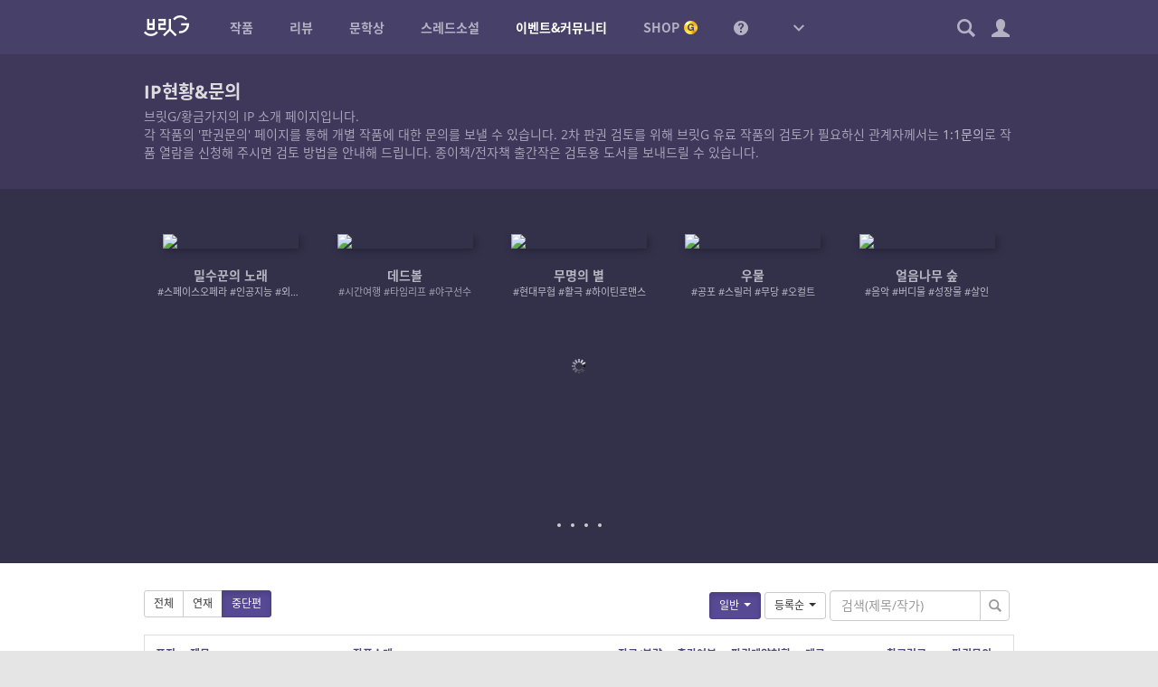

--- FILE ---
content_type: text/css
request_url: https://britg.kr/wp-content/themes/britg/css/widget.css?ver=3.3.62
body_size: 1606
content:
.widget{position:relative;line-height:1.4}.widget a:hover,.widget a:focus{text-decoration:underline}.widget ul{padding:0;margin:0;list-style:none}.widget .widget-title{font-size:18px;font-weight:bold;margin:0 0 15px 0;overflow:hidden;text-overflow:ellipsis;white-space:nowrap}.widget .widget-title>a{color:inherit}.widget.small-widget-title .widget-title{color:#999;font-weight:normal;font-size:12px;margin:0 0 8px 0;height:auto}.widget.hide-widget-title .widget-inside>.widget-title{display:none !important}.widget .widget-title .icon{font-size:16px;margin:-3px 0 0 2px}.widget .widget-title .bx-pager{left:auto;bottom:auto;right:0;top:0}.widget .widget-inside{position:relative}.widget .widget-inside strong{font-weight:bold}.widget .widget-content{word-break:break-all}.widget .widget-content.bcp-ajax-overlay:after{background-position:left top}.widget .widget_bcp-banner .banner-wrap>div{margin-top:15px}.widget .btn,.widget .form-control,.widget .pagination li>span,.widget .pagination li>a{font-size:11px;padding:0 6px;line-height:23px}.widget .pagination+.pagination-status{margin-bottom:5px}.widget .widget-aside{position:absolute;right:0;top:0}.widget .widget-aside>div{margin:0 0 0 4px;vertical-align:top;display:inline-block}.widget .widget-aside .form-control{width:auto;height:auto;display:inline-block}.widget .widget-aside .pagination,.widget .widget-aside .bx-controls-direction,.widget .widget-aside .bx-pager{margin:0;position:static}.widget .widget-aside .dropdown-menu{left:auto;right:0;padding:5px 0;margin:-1px -1px 0 0}.widget .widget-aside .dropdown-menu li{margin:0;padding:0}.widget .widget-aside .dropdown-menu li a{padding:3px 10px;font-size:12px}.widget .widget-aside .dropdown-toggle label{vertical-align:top}.widget .widget-aside .dropdown.genre-filter .dropdown-menu{min-width:170px}.widget .widget-aside .dropdown.genre-filter .dropdown-menu li{float:left;width:50%}.widget .widget-aside .dropdown.genre-filter .dropdown-menu li:nth-child(2n+1){clear:both}.sidebar-vertical .widget:not(:first-child){margin-top:20px;padding-top:20px;border-top:1px solid #ededed}.sidebar-vertical .widget.widget_bcp-banner:not(:first-child),.sidebar-vertical .widget.widget_bcp-banner+.widget{border-top:none;padding-top:0;margin-top:25px}.listtype-widget-content{line-height:1.2}.listtype-widget-content .item{font-size:12px}.listtype-widget-content .item:not(:last-child){padding-bottom:8px}.listtype-widget-content .item a{display:flex;align-items:center;color:inherit;border-radius:3px;padding-top:3px;padding-bottom:3px;text-decoration:none !important}.listtype-widget-content .item a:hover,.listtype-widget-content .item.active a{background:rgba(0,0,0,0.05)}.block-primary .listtype-widget-content .item a:hover{background:none}.block-primary .listtype-widget-content .item a:hover,.block-primary .listtype-widget-content .item a:hover *{color:white !important;opacity:1 !important}.listtype-widget-content .item .title,.listtype-widget-content .item .subtitle,.listtype-widget-content .item .secondary-col .author{text-overflow:ellipsis;overflow:hidden;white-space:nowrap;display:block}.listtype-widget-content .item .title{font-size:14px}.listtype-widget-content .item .subtitle{color:#928CAD;margin-top:5px;margin-bottom:-1px}.listtype-widget-content .item .subtitle strong{color:#4E447B;font-weight:normal}.listtype-widget-content .item .subtitle .symread{font-size:10px;width:auto;margin-top:-1px}.listtype-widget-content .item .avatar{width:34px;margin-top:0px}.listtype-widget-content .item .author{max-height:34px;padding-top:1px}.listtype-widget-content .shell.aside-avatar-author .item img{float:left;margin-right:5px}.listtype-widget-content .shell.aside-avatar-author .item .author{display:block}.listtype-widget-content .shell.aside-right .item .secondary-col{text-align:right}.listtype-widget-content .shell.aside-right.aside-avatar-author .item img{float:right;margin-left:5px;margin-right:0}.listtype-widget-content .shell.aside-right.aside-author-avatar .item img{margin-left:auto}.listtype-widget-content .item .subtitle,.listtype-widget-content .item .avatar{display:none}.listtype-widget-content .shell.showinfo-all .item .subtitle,.listtype-widget-content .shell.showinfo-first .item:first-child .subtitle,.listtype-widget-content .shell.showinfo-first-hover .item:first-child .subtitle,.listtype-widget-content .shell.showinfo-hover .item:hover .subtitle,.listtype-widget-content .shell.showinfo-first-hover .item:hover .subtitle{display:block}.listtype-widget-content .shell.showinfo-all .item .avatar,.listtype-widget-content .shell.showinfo-first .item:first-child .avatar,.listtype-widget-content .shell.showinfo-first-hover .item:first-child .avatar,.listtype-widget-content .shell.showinfo-hover .item:hover .avatar,.listtype-widget-content .shell.showinfo-first-hover .item:hover .avatar{display:inline-block}.listtype-widget-content .shell.aside-avatar-author.showinfo-all .item .author,.listtype-widget-content .shell.aside-avatar-author.showinfo-first .item:first-child .author,.listtype-widget-content .shell.aside-avatar-author.showinfo-first-hover .item:first-child .author,.listtype-widget-content .shell.aside-avatar-author.showinfo-first-hover .item:hover .author,.listtype-widget-content .shell.aside-avatar-author.showinfo-hover .item:hover .author{overflow:hidden;white-space:normal;display:-webkit-box;-webkit-box-orient:vertical;-webkit-line-clamp:2}.listtype-widget-content .shell.showinfo-first-hover .items:hover .item:first-child:not(:hover) .subtitle,.listtype-widget-content .shell.showinfo-first-hover .items:hover .item:first-child:not(:hover) .avatar{display:none}.listtype-widget-content .shell.aside-avatar-author.showinfo-first-hover:hover .item:first-child:not(:hover) .author{height:auto;white-space:nowrap}.listtype-widget-content .shell.has-number .item .subtitle{margin-left:15px}.widget .novel-item:not(:last-child){margin-bottom:20px}.widget .novel-item.compact:not(:last-child){margin-bottom:10px}.widget_novel-recommend .type-slider .novel-item{margin-bottom:0}.widget_novel-recommend .hide-excerpt .excerpt{display:none !important}.widget_novel-recommend .widget-title{white-space:nowrap;overflow:hidden;text-overflow:ellipsis}.widget_novel-recommend .widget-title small{float:left;font-size:8px;font-weight:normal;line-height:1;margin:4px 4px 0 0}#novel-recommend-widget .bx-controls-direction{top:-26px;right:0;bottom:auto;left:auto}#novel-recommend-widget .bx-controls-direction a{line-height:17px;font-size:8px}#novel-recommend-widget .bx-controls-direction a .icon{margin:0}#novel-recommend-widget .bx-controls{margin:0 !important}.widget_bcp-recent-posts .widget-content a{color:inherit;display:block;text-decoration:none}.widget_bcp-recent-posts .widget-content a small{color:#928CAD}.widget_bcp-recent-posts .widget-content a img{width:100%}.widget_bcp-recent-posts .widget-content li:not(:last-child){margin-bottom:10px}.widget_novel-poptags .widget-inside{margin:-3px 0;line-height:1.4}.widget_novel-poptags .tag{display:inline-block;padding:0 3px;color:inherit;vertical-align:middle}.widget_novel-random .wtype-single .novel-wtype{display:none}.widget_threadnovel-list .label{font-size:11px;padding:0 4px;margin-right:2px}
